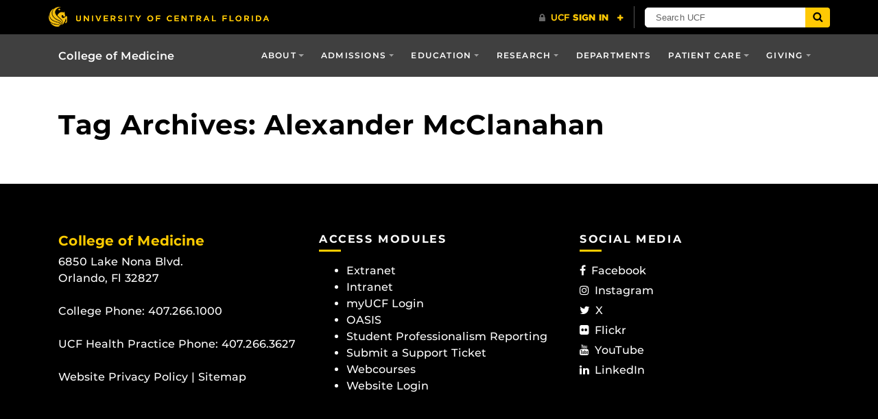

--- FILE ---
content_type: text/html; charset=UTF-8
request_url: https://med.ucf.edu/tag/alexander-mcclanahan/
body_size: 23163
content:
<!DOCTYPE html>
<html lang="en-us">
	<head>
		<meta name='robots' content='noindex, follow' />
<meta charset="utf-8">
<meta http-equiv="X-UA-Compatible" content="IE=Edge"><script type="text/javascript">(window.NREUM||(NREUM={})).init={ajax:{deny_list:["bam.nr-data.net"]},feature_flags:["soft_nav"]};(window.NREUM||(NREUM={})).loader_config={licenseKey:"NRJS-d7e780e324068ead17c",applicationID:"570113454",browserID:"594556804"};;/*! For license information please see nr-loader-rum-1.308.0.min.js.LICENSE.txt */
(()=>{var e,t,r={163:(e,t,r)=>{"use strict";r.d(t,{j:()=>E});var n=r(384),i=r(1741);var a=r(2555);r(860).K7.genericEvents;const s="experimental.resources",o="register",c=e=>{if(!e||"string"!=typeof e)return!1;try{document.createDocumentFragment().querySelector(e)}catch{return!1}return!0};var d=r(2614),u=r(944),l=r(8122);const f="[data-nr-mask]",g=e=>(0,l.a)(e,(()=>{const e={feature_flags:[],experimental:{allow_registered_children:!1,resources:!1},mask_selector:"*",block_selector:"[data-nr-block]",mask_input_options:{color:!1,date:!1,"datetime-local":!1,email:!1,month:!1,number:!1,range:!1,search:!1,tel:!1,text:!1,time:!1,url:!1,week:!1,textarea:!1,select:!1,password:!0}};return{ajax:{deny_list:void 0,block_internal:!0,enabled:!0,autoStart:!0},api:{get allow_registered_children(){return e.feature_flags.includes(o)||e.experimental.allow_registered_children},set allow_registered_children(t){e.experimental.allow_registered_children=t},duplicate_registered_data:!1},browser_consent_mode:{enabled:!1},distributed_tracing:{enabled:void 0,exclude_newrelic_header:void 0,cors_use_newrelic_header:void 0,cors_use_tracecontext_headers:void 0,allowed_origins:void 0},get feature_flags(){return e.feature_flags},set feature_flags(t){e.feature_flags=t},generic_events:{enabled:!0,autoStart:!0},harvest:{interval:30},jserrors:{enabled:!0,autoStart:!0},logging:{enabled:!0,autoStart:!0},metrics:{enabled:!0,autoStart:!0},obfuscate:void 0,page_action:{enabled:!0},page_view_event:{enabled:!0,autoStart:!0},page_view_timing:{enabled:!0,autoStart:!0},performance:{capture_marks:!1,capture_measures:!1,capture_detail:!0,resources:{get enabled(){return e.feature_flags.includes(s)||e.experimental.resources},set enabled(t){e.experimental.resources=t},asset_types:[],first_party_domains:[],ignore_newrelic:!0}},privacy:{cookies_enabled:!0},proxy:{assets:void 0,beacon:void 0},session:{expiresMs:d.wk,inactiveMs:d.BB},session_replay:{autoStart:!0,enabled:!1,preload:!1,sampling_rate:10,error_sampling_rate:100,collect_fonts:!1,inline_images:!1,fix_stylesheets:!0,mask_all_inputs:!0,get mask_text_selector(){return e.mask_selector},set mask_text_selector(t){c(t)?e.mask_selector="".concat(t,",").concat(f):""===t||null===t?e.mask_selector=f:(0,u.R)(5,t)},get block_class(){return"nr-block"},get ignore_class(){return"nr-ignore"},get mask_text_class(){return"nr-mask"},get block_selector(){return e.block_selector},set block_selector(t){c(t)?e.block_selector+=",".concat(t):""!==t&&(0,u.R)(6,t)},get mask_input_options(){return e.mask_input_options},set mask_input_options(t){t&&"object"==typeof t?e.mask_input_options={...t,password:!0}:(0,u.R)(7,t)}},session_trace:{enabled:!0,autoStart:!0},soft_navigations:{enabled:!0,autoStart:!0},spa:{enabled:!0,autoStart:!0},ssl:void 0,user_actions:{enabled:!0,elementAttributes:["id","className","tagName","type"]}}})());var p=r(6154),m=r(9324);let h=0;const v={buildEnv:m.F3,distMethod:m.Xs,version:m.xv,originTime:p.WN},b={consented:!1},y={appMetadata:{},get consented(){return this.session?.state?.consent||b.consented},set consented(e){b.consented=e},customTransaction:void 0,denyList:void 0,disabled:!1,harvester:void 0,isolatedBacklog:!1,isRecording:!1,loaderType:void 0,maxBytes:3e4,obfuscator:void 0,onerror:void 0,ptid:void 0,releaseIds:{},session:void 0,timeKeeper:void 0,registeredEntities:[],jsAttributesMetadata:{bytes:0},get harvestCount(){return++h}},_=e=>{const t=(0,l.a)(e,y),r=Object.keys(v).reduce((e,t)=>(e[t]={value:v[t],writable:!1,configurable:!0,enumerable:!0},e),{});return Object.defineProperties(t,r)};var w=r(5701);const x=e=>{const t=e.startsWith("http");e+="/",r.p=t?e:"https://"+e};var R=r(7836),k=r(3241);const A={accountID:void 0,trustKey:void 0,agentID:void 0,licenseKey:void 0,applicationID:void 0,xpid:void 0},S=e=>(0,l.a)(e,A),T=new Set;function E(e,t={},r,s){let{init:o,info:c,loader_config:d,runtime:u={},exposed:l=!0}=t;if(!c){const e=(0,n.pV)();o=e.init,c=e.info,d=e.loader_config}e.init=g(o||{}),e.loader_config=S(d||{}),c.jsAttributes??={},p.bv&&(c.jsAttributes.isWorker=!0),e.info=(0,a.D)(c);const f=e.init,m=[c.beacon,c.errorBeacon];T.has(e.agentIdentifier)||(f.proxy.assets&&(x(f.proxy.assets),m.push(f.proxy.assets)),f.proxy.beacon&&m.push(f.proxy.beacon),e.beacons=[...m],function(e){const t=(0,n.pV)();Object.getOwnPropertyNames(i.W.prototype).forEach(r=>{const n=i.W.prototype[r];if("function"!=typeof n||"constructor"===n)return;let a=t[r];e[r]&&!1!==e.exposed&&"micro-agent"!==e.runtime?.loaderType&&(t[r]=(...t)=>{const n=e[r](...t);return a?a(...t):n})})}(e),(0,n.US)("activatedFeatures",w.B)),u.denyList=[...f.ajax.deny_list||[],...f.ajax.block_internal?m:[]],u.ptid=e.agentIdentifier,u.loaderType=r,e.runtime=_(u),T.has(e.agentIdentifier)||(e.ee=R.ee.get(e.agentIdentifier),e.exposed=l,(0,k.W)({agentIdentifier:e.agentIdentifier,drained:!!w.B?.[e.agentIdentifier],type:"lifecycle",name:"initialize",feature:void 0,data:e.config})),T.add(e.agentIdentifier)}},384:(e,t,r)=>{"use strict";r.d(t,{NT:()=>s,US:()=>u,Zm:()=>o,bQ:()=>d,dV:()=>c,pV:()=>l});var n=r(6154),i=r(1863),a=r(1910);const s={beacon:"bam.nr-data.net",errorBeacon:"bam.nr-data.net"};function o(){return n.gm.NREUM||(n.gm.NREUM={}),void 0===n.gm.newrelic&&(n.gm.newrelic=n.gm.NREUM),n.gm.NREUM}function c(){let e=o();return e.o||(e.o={ST:n.gm.setTimeout,SI:n.gm.setImmediate||n.gm.setInterval,CT:n.gm.clearTimeout,XHR:n.gm.XMLHttpRequest,REQ:n.gm.Request,EV:n.gm.Event,PR:n.gm.Promise,MO:n.gm.MutationObserver,FETCH:n.gm.fetch,WS:n.gm.WebSocket},(0,a.i)(...Object.values(e.o))),e}function d(e,t){let r=o();r.initializedAgents??={},t.initializedAt={ms:(0,i.t)(),date:new Date},r.initializedAgents[e]=t}function u(e,t){o()[e]=t}function l(){return function(){let e=o();const t=e.info||{};e.info={beacon:s.beacon,errorBeacon:s.errorBeacon,...t}}(),function(){let e=o();const t=e.init||{};e.init={...t}}(),c(),function(){let e=o();const t=e.loader_config||{};e.loader_config={...t}}(),o()}},782:(e,t,r)=>{"use strict";r.d(t,{T:()=>n});const n=r(860).K7.pageViewTiming},860:(e,t,r)=>{"use strict";r.d(t,{$J:()=>u,K7:()=>c,P3:()=>d,XX:()=>i,Yy:()=>o,df:()=>a,qY:()=>n,v4:()=>s});const n="events",i="jserrors",a="browser/blobs",s="rum",o="browser/logs",c={ajax:"ajax",genericEvents:"generic_events",jserrors:i,logging:"logging",metrics:"metrics",pageAction:"page_action",pageViewEvent:"page_view_event",pageViewTiming:"page_view_timing",sessionReplay:"session_replay",sessionTrace:"session_trace",softNav:"soft_navigations",spa:"spa"},d={[c.pageViewEvent]:1,[c.pageViewTiming]:2,[c.metrics]:3,[c.jserrors]:4,[c.spa]:5,[c.ajax]:6,[c.sessionTrace]:7,[c.softNav]:8,[c.sessionReplay]:9,[c.logging]:10,[c.genericEvents]:11},u={[c.pageViewEvent]:s,[c.pageViewTiming]:n,[c.ajax]:n,[c.spa]:n,[c.softNav]:n,[c.metrics]:i,[c.jserrors]:i,[c.sessionTrace]:a,[c.sessionReplay]:a,[c.logging]:o,[c.genericEvents]:"ins"}},944:(e,t,r)=>{"use strict";r.d(t,{R:()=>i});var n=r(3241);function i(e,t){"function"==typeof console.debug&&(console.debug("New Relic Warning: https://github.com/newrelic/newrelic-browser-agent/blob/main/docs/warning-codes.md#".concat(e),t),(0,n.W)({agentIdentifier:null,drained:null,type:"data",name:"warn",feature:"warn",data:{code:e,secondary:t}}))}},1687:(e,t,r)=>{"use strict";r.d(t,{Ak:()=>d,Ze:()=>f,x3:()=>u});var n=r(3241),i=r(7836),a=r(3606),s=r(860),o=r(2646);const c={};function d(e,t){const r={staged:!1,priority:s.P3[t]||0};l(e),c[e].get(t)||c[e].set(t,r)}function u(e,t){e&&c[e]&&(c[e].get(t)&&c[e].delete(t),p(e,t,!1),c[e].size&&g(e))}function l(e){if(!e)throw new Error("agentIdentifier required");c[e]||(c[e]=new Map)}function f(e="",t="feature",r=!1){if(l(e),!e||!c[e].get(t)||r)return p(e,t);c[e].get(t).staged=!0,g(e)}function g(e){const t=Array.from(c[e]);t.every(([e,t])=>t.staged)&&(t.sort((e,t)=>e[1].priority-t[1].priority),t.forEach(([t])=>{c[e].delete(t),p(e,t)}))}function p(e,t,r=!0){const s=e?i.ee.get(e):i.ee,c=a.i.handlers;if(!s.aborted&&s.backlog&&c){if((0,n.W)({agentIdentifier:e,type:"lifecycle",name:"drain",feature:t}),r){const e=s.backlog[t],r=c[t];if(r){for(let t=0;e&&t<e.length;++t)m(e[t],r);Object.entries(r).forEach(([e,t])=>{Object.values(t||{}).forEach(t=>{t[0]?.on&&t[0]?.context()instanceof o.y&&t[0].on(e,t[1])})})}}s.isolatedBacklog||delete c[t],s.backlog[t]=null,s.emit("drain-"+t,[])}}function m(e,t){var r=e[1];Object.values(t[r]||{}).forEach(t=>{var r=e[0];if(t[0]===r){var n=t[1],i=e[3],a=e[2];n.apply(i,a)}})}},1738:(e,t,r)=>{"use strict";r.d(t,{U:()=>g,Y:()=>f});var n=r(3241),i=r(9908),a=r(1863),s=r(944),o=r(5701),c=r(3969),d=r(8362),u=r(860),l=r(4261);function f(e,t,r,a){const f=a||r;!f||f[e]&&f[e]!==d.d.prototype[e]||(f[e]=function(){(0,i.p)(c.xV,["API/"+e+"/called"],void 0,u.K7.metrics,r.ee),(0,n.W)({agentIdentifier:r.agentIdentifier,drained:!!o.B?.[r.agentIdentifier],type:"data",name:"api",feature:l.Pl+e,data:{}});try{return t.apply(this,arguments)}catch(e){(0,s.R)(23,e)}})}function g(e,t,r,n,s){const o=e.info;null===r?delete o.jsAttributes[t]:o.jsAttributes[t]=r,(s||null===r)&&(0,i.p)(l.Pl+n,[(0,a.t)(),t,r],void 0,"session",e.ee)}},1741:(e,t,r)=>{"use strict";r.d(t,{W:()=>a});var n=r(944),i=r(4261);class a{#e(e,...t){if(this[e]!==a.prototype[e])return this[e](...t);(0,n.R)(35,e)}addPageAction(e,t){return this.#e(i.hG,e,t)}register(e){return this.#e(i.eY,e)}recordCustomEvent(e,t){return this.#e(i.fF,e,t)}setPageViewName(e,t){return this.#e(i.Fw,e,t)}setCustomAttribute(e,t,r){return this.#e(i.cD,e,t,r)}noticeError(e,t){return this.#e(i.o5,e,t)}setUserId(e,t=!1){return this.#e(i.Dl,e,t)}setApplicationVersion(e){return this.#e(i.nb,e)}setErrorHandler(e){return this.#e(i.bt,e)}addRelease(e,t){return this.#e(i.k6,e,t)}log(e,t){return this.#e(i.$9,e,t)}start(){return this.#e(i.d3)}finished(e){return this.#e(i.BL,e)}recordReplay(){return this.#e(i.CH)}pauseReplay(){return this.#e(i.Tb)}addToTrace(e){return this.#e(i.U2,e)}setCurrentRouteName(e){return this.#e(i.PA,e)}interaction(e){return this.#e(i.dT,e)}wrapLogger(e,t,r){return this.#e(i.Wb,e,t,r)}measure(e,t){return this.#e(i.V1,e,t)}consent(e){return this.#e(i.Pv,e)}}},1863:(e,t,r)=>{"use strict";function n(){return Math.floor(performance.now())}r.d(t,{t:()=>n})},1910:(e,t,r)=>{"use strict";r.d(t,{i:()=>a});var n=r(944);const i=new Map;function a(...e){return e.every(e=>{if(i.has(e))return i.get(e);const t="function"==typeof e?e.toString():"",r=t.includes("[native code]"),a=t.includes("nrWrapper");return r||a||(0,n.R)(64,e?.name||t),i.set(e,r),r})}},2555:(e,t,r)=>{"use strict";r.d(t,{D:()=>o,f:()=>s});var n=r(384),i=r(8122);const a={beacon:n.NT.beacon,errorBeacon:n.NT.errorBeacon,licenseKey:void 0,applicationID:void 0,sa:void 0,queueTime:void 0,applicationTime:void 0,ttGuid:void 0,user:void 0,account:void 0,product:void 0,extra:void 0,jsAttributes:{},userAttributes:void 0,atts:void 0,transactionName:void 0,tNamePlain:void 0};function s(e){try{return!!e.licenseKey&&!!e.errorBeacon&&!!e.applicationID}catch(e){return!1}}const o=e=>(0,i.a)(e,a)},2614:(e,t,r)=>{"use strict";r.d(t,{BB:()=>s,H3:()=>n,g:()=>d,iL:()=>c,tS:()=>o,uh:()=>i,wk:()=>a});const n="NRBA",i="SESSION",a=144e5,s=18e5,o={STARTED:"session-started",PAUSE:"session-pause",RESET:"session-reset",RESUME:"session-resume",UPDATE:"session-update"},c={SAME_TAB:"same-tab",CROSS_TAB:"cross-tab"},d={OFF:0,FULL:1,ERROR:2}},2646:(e,t,r)=>{"use strict";r.d(t,{y:()=>n});class n{constructor(e){this.contextId=e}}},2843:(e,t,r)=>{"use strict";r.d(t,{G:()=>a,u:()=>i});var n=r(3878);function i(e,t=!1,r,i){(0,n.DD)("visibilitychange",function(){if(t)return void("hidden"===document.visibilityState&&e());e(document.visibilityState)},r,i)}function a(e,t,r){(0,n.sp)("pagehide",e,t,r)}},3241:(e,t,r)=>{"use strict";r.d(t,{W:()=>a});var n=r(6154);const i="newrelic";function a(e={}){try{n.gm.dispatchEvent(new CustomEvent(i,{detail:e}))}catch(e){}}},3606:(e,t,r)=>{"use strict";r.d(t,{i:()=>a});var n=r(9908);a.on=s;var i=a.handlers={};function a(e,t,r,a){s(a||n.d,i,e,t,r)}function s(e,t,r,i,a){a||(a="feature"),e||(e=n.d);var s=t[a]=t[a]||{};(s[r]=s[r]||[]).push([e,i])}},3878:(e,t,r)=>{"use strict";function n(e,t){return{capture:e,passive:!1,signal:t}}function i(e,t,r=!1,i){window.addEventListener(e,t,n(r,i))}function a(e,t,r=!1,i){document.addEventListener(e,t,n(r,i))}r.d(t,{DD:()=>a,jT:()=>n,sp:()=>i})},3969:(e,t,r)=>{"use strict";r.d(t,{TZ:()=>n,XG:()=>o,rs:()=>i,xV:()=>s,z_:()=>a});const n=r(860).K7.metrics,i="sm",a="cm",s="storeSupportabilityMetrics",o="storeEventMetrics"},4234:(e,t,r)=>{"use strict";r.d(t,{W:()=>a});var n=r(7836),i=r(1687);class a{constructor(e,t){this.agentIdentifier=e,this.ee=n.ee.get(e),this.featureName=t,this.blocked=!1}deregisterDrain(){(0,i.x3)(this.agentIdentifier,this.featureName)}}},4261:(e,t,r)=>{"use strict";r.d(t,{$9:()=>d,BL:()=>o,CH:()=>g,Dl:()=>_,Fw:()=>y,PA:()=>h,Pl:()=>n,Pv:()=>k,Tb:()=>l,U2:()=>a,V1:()=>R,Wb:()=>x,bt:()=>b,cD:()=>v,d3:()=>w,dT:()=>c,eY:()=>p,fF:()=>f,hG:()=>i,k6:()=>s,nb:()=>m,o5:()=>u});const n="api-",i="addPageAction",a="addToTrace",s="addRelease",o="finished",c="interaction",d="log",u="noticeError",l="pauseReplay",f="recordCustomEvent",g="recordReplay",p="register",m="setApplicationVersion",h="setCurrentRouteName",v="setCustomAttribute",b="setErrorHandler",y="setPageViewName",_="setUserId",w="start",x="wrapLogger",R="measure",k="consent"},5289:(e,t,r)=>{"use strict";r.d(t,{GG:()=>s,Qr:()=>c,sB:()=>o});var n=r(3878),i=r(6389);function a(){return"undefined"==typeof document||"complete"===document.readyState}function s(e,t){if(a())return e();const r=(0,i.J)(e),s=setInterval(()=>{a()&&(clearInterval(s),r())},500);(0,n.sp)("load",r,t)}function o(e){if(a())return e();(0,n.DD)("DOMContentLoaded",e)}function c(e){if(a())return e();(0,n.sp)("popstate",e)}},5607:(e,t,r)=>{"use strict";r.d(t,{W:()=>n});const n=(0,r(9566).bz)()},5701:(e,t,r)=>{"use strict";r.d(t,{B:()=>a,t:()=>s});var n=r(3241);const i=new Set,a={};function s(e,t){const r=t.agentIdentifier;a[r]??={},e&&"object"==typeof e&&(i.has(r)||(t.ee.emit("rumresp",[e]),a[r]=e,i.add(r),(0,n.W)({agentIdentifier:r,loaded:!0,drained:!0,type:"lifecycle",name:"load",feature:void 0,data:e})))}},6154:(e,t,r)=>{"use strict";r.d(t,{OF:()=>c,RI:()=>i,WN:()=>u,bv:()=>a,eN:()=>l,gm:()=>s,mw:()=>o,sb:()=>d});var n=r(1863);const i="undefined"!=typeof window&&!!window.document,a="undefined"!=typeof WorkerGlobalScope&&("undefined"!=typeof self&&self instanceof WorkerGlobalScope&&self.navigator instanceof WorkerNavigator||"undefined"!=typeof globalThis&&globalThis instanceof WorkerGlobalScope&&globalThis.navigator instanceof WorkerNavigator),s=i?window:"undefined"!=typeof WorkerGlobalScope&&("undefined"!=typeof self&&self instanceof WorkerGlobalScope&&self||"undefined"!=typeof globalThis&&globalThis instanceof WorkerGlobalScope&&globalThis),o=Boolean("hidden"===s?.document?.visibilityState),c=/iPad|iPhone|iPod/.test(s.navigator?.userAgent),d=c&&"undefined"==typeof SharedWorker,u=((()=>{const e=s.navigator?.userAgent?.match(/Firefox[/\s](\d+\.\d+)/);Array.isArray(e)&&e.length>=2&&e[1]})(),Date.now()-(0,n.t)()),l=()=>"undefined"!=typeof PerformanceNavigationTiming&&s?.performance?.getEntriesByType("navigation")?.[0]?.responseStart},6389:(e,t,r)=>{"use strict";function n(e,t=500,r={}){const n=r?.leading||!1;let i;return(...r)=>{n&&void 0===i&&(e.apply(this,r),i=setTimeout(()=>{i=clearTimeout(i)},t)),n||(clearTimeout(i),i=setTimeout(()=>{e.apply(this,r)},t))}}function i(e){let t=!1;return(...r)=>{t||(t=!0,e.apply(this,r))}}r.d(t,{J:()=>i,s:()=>n})},6630:(e,t,r)=>{"use strict";r.d(t,{T:()=>n});const n=r(860).K7.pageViewEvent},7699:(e,t,r)=>{"use strict";r.d(t,{It:()=>a,KC:()=>o,No:()=>i,qh:()=>s});var n=r(860);const i=16e3,a=1e6,s="SESSION_ERROR",o={[n.K7.logging]:!0,[n.K7.genericEvents]:!1,[n.K7.jserrors]:!1,[n.K7.ajax]:!1}},7836:(e,t,r)=>{"use strict";r.d(t,{P:()=>o,ee:()=>c});var n=r(384),i=r(8990),a=r(2646),s=r(5607);const o="nr@context:".concat(s.W),c=function e(t,r){var n={},s={},u={},l=!1;try{l=16===r.length&&d.initializedAgents?.[r]?.runtime.isolatedBacklog}catch(e){}var f={on:p,addEventListener:p,removeEventListener:function(e,t){var r=n[e];if(!r)return;for(var i=0;i<r.length;i++)r[i]===t&&r.splice(i,1)},emit:function(e,r,n,i,a){!1!==a&&(a=!0);if(c.aborted&&!i)return;t&&a&&t.emit(e,r,n);var o=g(n);m(e).forEach(e=>{e.apply(o,r)});var d=v()[s[e]];d&&d.push([f,e,r,o]);return o},get:h,listeners:m,context:g,buffer:function(e,t){const r=v();if(t=t||"feature",f.aborted)return;Object.entries(e||{}).forEach(([e,n])=>{s[n]=t,t in r||(r[t]=[])})},abort:function(){f._aborted=!0,Object.keys(f.backlog).forEach(e=>{delete f.backlog[e]})},isBuffering:function(e){return!!v()[s[e]]},debugId:r,backlog:l?{}:t&&"object"==typeof t.backlog?t.backlog:{},isolatedBacklog:l};return Object.defineProperty(f,"aborted",{get:()=>{let e=f._aborted||!1;return e||(t&&(e=t.aborted),e)}}),f;function g(e){return e&&e instanceof a.y?e:e?(0,i.I)(e,o,()=>new a.y(o)):new a.y(o)}function p(e,t){n[e]=m(e).concat(t)}function m(e){return n[e]||[]}function h(t){return u[t]=u[t]||e(f,t)}function v(){return f.backlog}}(void 0,"globalEE"),d=(0,n.Zm)();d.ee||(d.ee=c)},8122:(e,t,r)=>{"use strict";r.d(t,{a:()=>i});var n=r(944);function i(e,t){try{if(!e||"object"!=typeof e)return(0,n.R)(3);if(!t||"object"!=typeof t)return(0,n.R)(4);const r=Object.create(Object.getPrototypeOf(t),Object.getOwnPropertyDescriptors(t)),a=0===Object.keys(r).length?e:r;for(let s in a)if(void 0!==e[s])try{if(null===e[s]){r[s]=null;continue}Array.isArray(e[s])&&Array.isArray(t[s])?r[s]=Array.from(new Set([...e[s],...t[s]])):"object"==typeof e[s]&&"object"==typeof t[s]?r[s]=i(e[s],t[s]):r[s]=e[s]}catch(e){r[s]||(0,n.R)(1,e)}return r}catch(e){(0,n.R)(2,e)}}},8362:(e,t,r)=>{"use strict";r.d(t,{d:()=>a});var n=r(9566),i=r(1741);class a extends i.W{agentIdentifier=(0,n.LA)(16)}},8374:(e,t,r)=>{r.nc=(()=>{try{return document?.currentScript?.nonce}catch(e){}return""})()},8990:(e,t,r)=>{"use strict";r.d(t,{I:()=>i});var n=Object.prototype.hasOwnProperty;function i(e,t,r){if(n.call(e,t))return e[t];var i=r();if(Object.defineProperty&&Object.keys)try{return Object.defineProperty(e,t,{value:i,writable:!0,enumerable:!1}),i}catch(e){}return e[t]=i,i}},9324:(e,t,r)=>{"use strict";r.d(t,{F3:()=>i,Xs:()=>a,xv:()=>n});const n="1.308.0",i="PROD",a="CDN"},9566:(e,t,r)=>{"use strict";r.d(t,{LA:()=>o,bz:()=>s});var n=r(6154);const i="xxxxxxxx-xxxx-4xxx-yxxx-xxxxxxxxxxxx";function a(e,t){return e?15&e[t]:16*Math.random()|0}function s(){const e=n.gm?.crypto||n.gm?.msCrypto;let t,r=0;return e&&e.getRandomValues&&(t=e.getRandomValues(new Uint8Array(30))),i.split("").map(e=>"x"===e?a(t,r++).toString(16):"y"===e?(3&a()|8).toString(16):e).join("")}function o(e){const t=n.gm?.crypto||n.gm?.msCrypto;let r,i=0;t&&t.getRandomValues&&(r=t.getRandomValues(new Uint8Array(e)));const s=[];for(var o=0;o<e;o++)s.push(a(r,i++).toString(16));return s.join("")}},9908:(e,t,r)=>{"use strict";r.d(t,{d:()=>n,p:()=>i});var n=r(7836).ee.get("handle");function i(e,t,r,i,a){a?(a.buffer([e],i),a.emit(e,t,r)):(n.buffer([e],i),n.emit(e,t,r))}}},n={};function i(e){var t=n[e];if(void 0!==t)return t.exports;var a=n[e]={exports:{}};return r[e](a,a.exports,i),a.exports}i.m=r,i.d=(e,t)=>{for(var r in t)i.o(t,r)&&!i.o(e,r)&&Object.defineProperty(e,r,{enumerable:!0,get:t[r]})},i.f={},i.e=e=>Promise.all(Object.keys(i.f).reduce((t,r)=>(i.f[r](e,t),t),[])),i.u=e=>"nr-rum-1.308.0.min.js",i.o=(e,t)=>Object.prototype.hasOwnProperty.call(e,t),e={},t="NRBA-1.308.0.PROD:",i.l=(r,n,a,s)=>{if(e[r])e[r].push(n);else{var o,c;if(void 0!==a)for(var d=document.getElementsByTagName("script"),u=0;u<d.length;u++){var l=d[u];if(l.getAttribute("src")==r||l.getAttribute("data-webpack")==t+a){o=l;break}}if(!o){c=!0;var f={296:"sha512-+MIMDsOcckGXa1EdWHqFNv7P+JUkd5kQwCBr3KE6uCvnsBNUrdSt4a/3/L4j4TxtnaMNjHpza2/erNQbpacJQA=="};(o=document.createElement("script")).charset="utf-8",i.nc&&o.setAttribute("nonce",i.nc),o.setAttribute("data-webpack",t+a),o.src=r,0!==o.src.indexOf(window.location.origin+"/")&&(o.crossOrigin="anonymous"),f[s]&&(o.integrity=f[s])}e[r]=[n];var g=(t,n)=>{o.onerror=o.onload=null,clearTimeout(p);var i=e[r];if(delete e[r],o.parentNode&&o.parentNode.removeChild(o),i&&i.forEach(e=>e(n)),t)return t(n)},p=setTimeout(g.bind(null,void 0,{type:"timeout",target:o}),12e4);o.onerror=g.bind(null,o.onerror),o.onload=g.bind(null,o.onload),c&&document.head.appendChild(o)}},i.r=e=>{"undefined"!=typeof Symbol&&Symbol.toStringTag&&Object.defineProperty(e,Symbol.toStringTag,{value:"Module"}),Object.defineProperty(e,"__esModule",{value:!0})},i.p="https://js-agent.newrelic.com/",(()=>{var e={374:0,840:0};i.f.j=(t,r)=>{var n=i.o(e,t)?e[t]:void 0;if(0!==n)if(n)r.push(n[2]);else{var a=new Promise((r,i)=>n=e[t]=[r,i]);r.push(n[2]=a);var s=i.p+i.u(t),o=new Error;i.l(s,r=>{if(i.o(e,t)&&(0!==(n=e[t])&&(e[t]=void 0),n)){var a=r&&("load"===r.type?"missing":r.type),s=r&&r.target&&r.target.src;o.message="Loading chunk "+t+" failed: ("+a+": "+s+")",o.name="ChunkLoadError",o.type=a,o.request=s,n[1](o)}},"chunk-"+t,t)}};var t=(t,r)=>{var n,a,[s,o,c]=r,d=0;if(s.some(t=>0!==e[t])){for(n in o)i.o(o,n)&&(i.m[n]=o[n]);if(c)c(i)}for(t&&t(r);d<s.length;d++)a=s[d],i.o(e,a)&&e[a]&&e[a][0](),e[a]=0},r=self["webpackChunk:NRBA-1.308.0.PROD"]=self["webpackChunk:NRBA-1.308.0.PROD"]||[];r.forEach(t.bind(null,0)),r.push=t.bind(null,r.push.bind(r))})(),(()=>{"use strict";i(8374);var e=i(8362),t=i(860);const r=Object.values(t.K7);var n=i(163);var a=i(9908),s=i(1863),o=i(4261),c=i(1738);var d=i(1687),u=i(4234),l=i(5289),f=i(6154),g=i(944),p=i(384);const m=e=>f.RI&&!0===e?.privacy.cookies_enabled;function h(e){return!!(0,p.dV)().o.MO&&m(e)&&!0===e?.session_trace.enabled}var v=i(6389),b=i(7699);class y extends u.W{constructor(e,t){super(e.agentIdentifier,t),this.agentRef=e,this.abortHandler=void 0,this.featAggregate=void 0,this.loadedSuccessfully=void 0,this.onAggregateImported=new Promise(e=>{this.loadedSuccessfully=e}),this.deferred=Promise.resolve(),!1===e.init[this.featureName].autoStart?this.deferred=new Promise((t,r)=>{this.ee.on("manual-start-all",(0,v.J)(()=>{(0,d.Ak)(e.agentIdentifier,this.featureName),t()}))}):(0,d.Ak)(e.agentIdentifier,t)}importAggregator(e,t,r={}){if(this.featAggregate)return;const n=async()=>{let n;await this.deferred;try{if(m(e.init)){const{setupAgentSession:t}=await i.e(296).then(i.bind(i,3305));n=t(e)}}catch(e){(0,g.R)(20,e),this.ee.emit("internal-error",[e]),(0,a.p)(b.qh,[e],void 0,this.featureName,this.ee)}try{if(!this.#t(this.featureName,n,e.init))return(0,d.Ze)(this.agentIdentifier,this.featureName),void this.loadedSuccessfully(!1);const{Aggregate:i}=await t();this.featAggregate=new i(e,r),e.runtime.harvester.initializedAggregates.push(this.featAggregate),this.loadedSuccessfully(!0)}catch(e){(0,g.R)(34,e),this.abortHandler?.(),(0,d.Ze)(this.agentIdentifier,this.featureName,!0),this.loadedSuccessfully(!1),this.ee&&this.ee.abort()}};f.RI?(0,l.GG)(()=>n(),!0):n()}#t(e,r,n){if(this.blocked)return!1;switch(e){case t.K7.sessionReplay:return h(n)&&!!r;case t.K7.sessionTrace:return!!r;default:return!0}}}var _=i(6630),w=i(2614),x=i(3241);class R extends y{static featureName=_.T;constructor(e){var t;super(e,_.T),this.setupInspectionEvents(e.agentIdentifier),t=e,(0,c.Y)(o.Fw,function(e,r){"string"==typeof e&&("/"!==e.charAt(0)&&(e="/"+e),t.runtime.customTransaction=(r||"http://custom.transaction")+e,(0,a.p)(o.Pl+o.Fw,[(0,s.t)()],void 0,void 0,t.ee))},t),this.importAggregator(e,()=>i.e(296).then(i.bind(i,3943)))}setupInspectionEvents(e){const t=(t,r)=>{t&&(0,x.W)({agentIdentifier:e,timeStamp:t.timeStamp,loaded:"complete"===t.target.readyState,type:"window",name:r,data:t.target.location+""})};(0,l.sB)(e=>{t(e,"DOMContentLoaded")}),(0,l.GG)(e=>{t(e,"load")}),(0,l.Qr)(e=>{t(e,"navigate")}),this.ee.on(w.tS.UPDATE,(t,r)=>{(0,x.W)({agentIdentifier:e,type:"lifecycle",name:"session",data:r})})}}class k extends e.d{constructor(e){var t;(super(),f.gm)?(this.features={},(0,p.bQ)(this.agentIdentifier,this),this.desiredFeatures=new Set(e.features||[]),this.desiredFeatures.add(R),(0,n.j)(this,e,e.loaderType||"agent"),t=this,(0,c.Y)(o.cD,function(e,r,n=!1){if("string"==typeof e){if(["string","number","boolean"].includes(typeof r)||null===r)return(0,c.U)(t,e,r,o.cD,n);(0,g.R)(40,typeof r)}else(0,g.R)(39,typeof e)},t),function(e){(0,c.Y)(o.Dl,function(t,r=!1){if("string"!=typeof t&&null!==t)return void(0,g.R)(41,typeof t);const n=e.info.jsAttributes["enduser.id"];r&&null!=n&&n!==t?(0,a.p)(o.Pl+"setUserIdAndResetSession",[t],void 0,"session",e.ee):(0,c.U)(e,"enduser.id",t,o.Dl,!0)},e)}(this),function(e){(0,c.Y)(o.nb,function(t){if("string"==typeof t||null===t)return(0,c.U)(e,"application.version",t,o.nb,!1);(0,g.R)(42,typeof t)},e)}(this),function(e){(0,c.Y)(o.d3,function(){e.ee.emit("manual-start-all")},e)}(this),function(e){(0,c.Y)(o.Pv,function(t=!0){if("boolean"==typeof t){if((0,a.p)(o.Pl+o.Pv,[t],void 0,"session",e.ee),e.runtime.consented=t,t){const t=e.features.page_view_event;t.onAggregateImported.then(e=>{const r=t.featAggregate;e&&!r.sentRum&&r.sendRum()})}}else(0,g.R)(65,typeof t)},e)}(this),this.run()):(0,g.R)(21)}get config(){return{info:this.info,init:this.init,loader_config:this.loader_config,runtime:this.runtime}}get api(){return this}run(){try{const e=function(e){const t={};return r.forEach(r=>{t[r]=!!e[r]?.enabled}),t}(this.init),n=[...this.desiredFeatures];n.sort((e,r)=>t.P3[e.featureName]-t.P3[r.featureName]),n.forEach(r=>{if(!e[r.featureName]&&r.featureName!==t.K7.pageViewEvent)return;if(r.featureName===t.K7.spa)return void(0,g.R)(67);const n=function(e){switch(e){case t.K7.ajax:return[t.K7.jserrors];case t.K7.sessionTrace:return[t.K7.ajax,t.K7.pageViewEvent];case t.K7.sessionReplay:return[t.K7.sessionTrace];case t.K7.pageViewTiming:return[t.K7.pageViewEvent];default:return[]}}(r.featureName).filter(e=>!(e in this.features));n.length>0&&(0,g.R)(36,{targetFeature:r.featureName,missingDependencies:n}),this.features[r.featureName]=new r(this)})}catch(e){(0,g.R)(22,e);for(const e in this.features)this.features[e].abortHandler?.();const t=(0,p.Zm)();delete t.initializedAgents[this.agentIdentifier]?.features,delete this.sharedAggregator;return t.ee.get(this.agentIdentifier).abort(),!1}}}var A=i(2843),S=i(782);class T extends y{static featureName=S.T;constructor(e){super(e,S.T),f.RI&&((0,A.u)(()=>(0,a.p)("docHidden",[(0,s.t)()],void 0,S.T,this.ee),!0),(0,A.G)(()=>(0,a.p)("winPagehide",[(0,s.t)()],void 0,S.T,this.ee)),this.importAggregator(e,()=>i.e(296).then(i.bind(i,2117))))}}var E=i(3969);class I extends y{static featureName=E.TZ;constructor(e){super(e,E.TZ),f.RI&&document.addEventListener("securitypolicyviolation",e=>{(0,a.p)(E.xV,["Generic/CSPViolation/Detected"],void 0,this.featureName,this.ee)}),this.importAggregator(e,()=>i.e(296).then(i.bind(i,9623)))}}new k({features:[R,T,I],loaderType:"lite"})})()})();</script>
<meta name="viewport" content="width=device-width, initial-scale=1, shrink-to-fit=no">

	<!-- This site is optimized with the Yoast SEO Premium plugin v23.3 (Yoast SEO v26.7) - https://yoast.com/wordpress/plugins/seo/ -->
	<title>Alexander McClanahan Archives - College of Medicine</title>
	<meta property="og:locale" content="en_US" />
	<meta property="og:type" content="article" />
	<meta property="og:title" content="Alexander McClanahan Archives" />
	<meta property="og:url" content="https://med.ucf.edu/tag/alexander-mcclanahan/" />
	<meta property="og:site_name" content="College of Medicine" />
	<meta name="twitter:card" content="summary_large_image" />
	<meta name="twitter:site" content="@ourmedschool" />
	<script type="application/ld+json" class="yoast-schema-graph">{"@context":"https://schema.org","@graph":[{"@type":"CollectionPage","@id":"https://med.ucf.edu/tag/alexander-mcclanahan/","url":"https://med.ucf.edu/tag/alexander-mcclanahan/","name":"Alexander McClanahan Archives - College of Medicine","isPartOf":{"@id":"https://med.ucf.edu/#website"},"breadcrumb":{"@id":"https://med.ucf.edu/tag/alexander-mcclanahan/#breadcrumb"},"inLanguage":"en-US"},{"@type":"BreadcrumbList","@id":"https://med.ucf.edu/tag/alexander-mcclanahan/#breadcrumb","itemListElement":[{"@type":"ListItem","position":1,"name":"Home","item":"https://med.ucf.edu/"},{"@type":"ListItem","position":2,"name":"Alexander McClanahan"}]},{"@type":"WebSite","@id":"https://med.ucf.edu/#website","url":"https://med.ucf.edu/","name":"College of Medicine","description":"University of Central Florida","potentialAction":[{"@type":"SearchAction","target":{"@type":"EntryPoint","urlTemplate":"https://med.ucf.edu/?s={search_term_string}"},"query-input":{"@type":"PropertyValueSpecification","valueRequired":true,"valueName":"search_term_string"}}],"inLanguage":"en-US"}]}</script>
	<!-- / Yoast SEO Premium plugin. -->


<link rel='dns-prefetch' href='//ajax.googleapis.com' />
<link rel='dns-prefetch' href='//med.ucf.edu' />
<link rel='dns-prefetch' href='//universityheader.ucf.edu' />
<link rel='dns-prefetch' href='//careers-content.clearcompany.com' />
<link rel='dns-prefetch' href='//cdnjs.cloudflare.com' />
<link rel='dns-prefetch' href='//fonts.googleapis.com' />
<link rel="alternate" type="application/rss+xml" title="College of Medicine &raquo; Alexander McClanahan Tag Feed" href="https://med.ucf.edu/tag/alexander-mcclanahan/feed/" />
<link rel='preload' href='/wp-content/themes/Colleges-Theme/static/fonts/ucf-sans-serif-alt/ucfsansserifalt-black-webfont.woff2' as='font' type='font/woff2' crossorigin /><link rel='preload' href='/wp-content/themes/Colleges-Theme/static/fonts/ucf-sans-serif-alt/ucfsansserifalt-bold-webfont.woff2' as='font' type='font/woff2' crossorigin /><link rel='preload' href='/wp-content/themes/Colleges-Theme/static/fonts/ucf-sans-serif-alt/ucfsansserifalt-medium-webfont.woff2' as='font' type='font/woff2' crossorigin /><link rel='preload' href='/wp-content/themes/Colleges-Theme/static/fonts/ucf-sans-serif-alt/ucfsansserifalt-semibold-webfont.woff2' as='font' type='font/woff2' crossorigin /><style id='wp-img-auto-sizes-contain-inline-css' type='text/css'>
img:is([sizes=auto i],[sizes^="auto," i]){contain-intrinsic-size:3000px 1500px}
/*# sourceURL=wp-img-auto-sizes-contain-inline-css */
</style>
<link rel='stylesheet' id='news-block-plugin-style-css' href='https://med.ucf.edu/wp-content/plugins/news-block/css/news-block.css?ver=1768903044' type='text/css' media='' />
<link rel='stylesheet' id='sbi_styles-css' href='https://med.ucf.edu/wp-content/plugins/instagram-feed-pro/css/sbi-styles.min.css?ver=6.8.1' type='text/css' media='all' />
<style id='wp-block-library-inline-css' type='text/css'>
:root{--wp-block-synced-color:#7a00df;--wp-block-synced-color--rgb:122,0,223;--wp-bound-block-color:var(--wp-block-synced-color);--wp-editor-canvas-background:#ddd;--wp-admin-theme-color:#007cba;--wp-admin-theme-color--rgb:0,124,186;--wp-admin-theme-color-darker-10:#006ba1;--wp-admin-theme-color-darker-10--rgb:0,107,160.5;--wp-admin-theme-color-darker-20:#005a87;--wp-admin-theme-color-darker-20--rgb:0,90,135;--wp-admin-border-width-focus:2px}@media (min-resolution:192dpi){:root{--wp-admin-border-width-focus:1.5px}}.wp-element-button{cursor:pointer}:root .has-very-light-gray-background-color{background-color:#eee}:root .has-very-dark-gray-background-color{background-color:#313131}:root .has-very-light-gray-color{color:#eee}:root .has-very-dark-gray-color{color:#313131}:root .has-vivid-green-cyan-to-vivid-cyan-blue-gradient-background{background:linear-gradient(135deg,#00d084,#0693e3)}:root .has-purple-crush-gradient-background{background:linear-gradient(135deg,#34e2e4,#4721fb 50%,#ab1dfe)}:root .has-hazy-dawn-gradient-background{background:linear-gradient(135deg,#faaca8,#dad0ec)}:root .has-subdued-olive-gradient-background{background:linear-gradient(135deg,#fafae1,#67a671)}:root .has-atomic-cream-gradient-background{background:linear-gradient(135deg,#fdd79a,#004a59)}:root .has-nightshade-gradient-background{background:linear-gradient(135deg,#330968,#31cdcf)}:root .has-midnight-gradient-background{background:linear-gradient(135deg,#020381,#2874fc)}:root{--wp--preset--font-size--normal:16px;--wp--preset--font-size--huge:42px}.has-regular-font-size{font-size:1em}.has-larger-font-size{font-size:2.625em}.has-normal-font-size{font-size:var(--wp--preset--font-size--normal)}.has-huge-font-size{font-size:var(--wp--preset--font-size--huge)}.has-text-align-center{text-align:center}.has-text-align-left{text-align:left}.has-text-align-right{text-align:right}.has-fit-text{white-space:nowrap!important}#end-resizable-editor-section{display:none}.aligncenter{clear:both}.items-justified-left{justify-content:flex-start}.items-justified-center{justify-content:center}.items-justified-right{justify-content:flex-end}.items-justified-space-between{justify-content:space-between}.screen-reader-text{border:0;clip-path:inset(50%);height:1px;margin:-1px;overflow:hidden;padding:0;position:absolute;width:1px;word-wrap:normal!important}.screen-reader-text:focus{background-color:#ddd;clip-path:none;color:#444;display:block;font-size:1em;height:auto;left:5px;line-height:normal;padding:15px 23px 14px;text-decoration:none;top:5px;width:auto;z-index:100000}html :where(.has-border-color){border-style:solid}html :where([style*=border-top-color]){border-top-style:solid}html :where([style*=border-right-color]){border-right-style:solid}html :where([style*=border-bottom-color]){border-bottom-style:solid}html :where([style*=border-left-color]){border-left-style:solid}html :where([style*=border-width]){border-style:solid}html :where([style*=border-top-width]){border-top-style:solid}html :where([style*=border-right-width]){border-right-style:solid}html :where([style*=border-bottom-width]){border-bottom-style:solid}html :where([style*=border-left-width]){border-left-style:solid}html :where(img[class*=wp-image-]){height:auto;max-width:100%}:where(figure){margin:0 0 1em}html :where(.is-position-sticky){--wp-admin--admin-bar--position-offset:var(--wp-admin--admin-bar--height,0px)}@media screen and (max-width:600px){html :where(.is-position-sticky){--wp-admin--admin-bar--position-offset:0px}}

/*# sourceURL=wp-block-library-inline-css */
</style><style id='global-styles-inline-css' type='text/css'>
:root{--wp--preset--aspect-ratio--square: 1;--wp--preset--aspect-ratio--4-3: 4/3;--wp--preset--aspect-ratio--3-4: 3/4;--wp--preset--aspect-ratio--3-2: 3/2;--wp--preset--aspect-ratio--2-3: 2/3;--wp--preset--aspect-ratio--16-9: 16/9;--wp--preset--aspect-ratio--9-16: 9/16;--wp--preset--color--black: #000000;--wp--preset--color--cyan-bluish-gray: #abb8c3;--wp--preset--color--white: #ffffff;--wp--preset--color--pale-pink: #f78da7;--wp--preset--color--vivid-red: #cf2e2e;--wp--preset--color--luminous-vivid-orange: #ff6900;--wp--preset--color--luminous-vivid-amber: #fcb900;--wp--preset--color--light-green-cyan: #7bdcb5;--wp--preset--color--vivid-green-cyan: #00d084;--wp--preset--color--pale-cyan-blue: #8ed1fc;--wp--preset--color--vivid-cyan-blue: #0693e3;--wp--preset--color--vivid-purple: #9b51e0;--wp--preset--gradient--vivid-cyan-blue-to-vivid-purple: linear-gradient(135deg,rgb(6,147,227) 0%,rgb(155,81,224) 100%);--wp--preset--gradient--light-green-cyan-to-vivid-green-cyan: linear-gradient(135deg,rgb(122,220,180) 0%,rgb(0,208,130) 100%);--wp--preset--gradient--luminous-vivid-amber-to-luminous-vivid-orange: linear-gradient(135deg,rgb(252,185,0) 0%,rgb(255,105,0) 100%);--wp--preset--gradient--luminous-vivid-orange-to-vivid-red: linear-gradient(135deg,rgb(255,105,0) 0%,rgb(207,46,46) 100%);--wp--preset--gradient--very-light-gray-to-cyan-bluish-gray: linear-gradient(135deg,rgb(238,238,238) 0%,rgb(169,184,195) 100%);--wp--preset--gradient--cool-to-warm-spectrum: linear-gradient(135deg,rgb(74,234,220) 0%,rgb(151,120,209) 20%,rgb(207,42,186) 40%,rgb(238,44,130) 60%,rgb(251,105,98) 80%,rgb(254,248,76) 100%);--wp--preset--gradient--blush-light-purple: linear-gradient(135deg,rgb(255,206,236) 0%,rgb(152,150,240) 100%);--wp--preset--gradient--blush-bordeaux: linear-gradient(135deg,rgb(254,205,165) 0%,rgb(254,45,45) 50%,rgb(107,0,62) 100%);--wp--preset--gradient--luminous-dusk: linear-gradient(135deg,rgb(255,203,112) 0%,rgb(199,81,192) 50%,rgb(65,88,208) 100%);--wp--preset--gradient--pale-ocean: linear-gradient(135deg,rgb(255,245,203) 0%,rgb(182,227,212) 50%,rgb(51,167,181) 100%);--wp--preset--gradient--electric-grass: linear-gradient(135deg,rgb(202,248,128) 0%,rgb(113,206,126) 100%);--wp--preset--gradient--midnight: linear-gradient(135deg,rgb(2,3,129) 0%,rgb(40,116,252) 100%);--wp--preset--font-size--small: 13px;--wp--preset--font-size--medium: 20px;--wp--preset--font-size--large: 36px;--wp--preset--font-size--x-large: 42px;--wp--preset--spacing--20: 0.44rem;--wp--preset--spacing--30: 0.67rem;--wp--preset--spacing--40: 1rem;--wp--preset--spacing--50: 1.5rem;--wp--preset--spacing--60: 2.25rem;--wp--preset--spacing--70: 3.38rem;--wp--preset--spacing--80: 5.06rem;--wp--preset--shadow--natural: 6px 6px 9px rgba(0, 0, 0, 0.2);--wp--preset--shadow--deep: 12px 12px 50px rgba(0, 0, 0, 0.4);--wp--preset--shadow--sharp: 6px 6px 0px rgba(0, 0, 0, 0.2);--wp--preset--shadow--outlined: 6px 6px 0px -3px rgb(255, 255, 255), 6px 6px rgb(0, 0, 0);--wp--preset--shadow--crisp: 6px 6px 0px rgb(0, 0, 0);}:where(.is-layout-flex){gap: 0.5em;}:where(.is-layout-grid){gap: 0.5em;}body .is-layout-flex{display: flex;}.is-layout-flex{flex-wrap: wrap;align-items: center;}.is-layout-flex > :is(*, div){margin: 0;}body .is-layout-grid{display: grid;}.is-layout-grid > :is(*, div){margin: 0;}:where(.wp-block-columns.is-layout-flex){gap: 2em;}:where(.wp-block-columns.is-layout-grid){gap: 2em;}:where(.wp-block-post-template.is-layout-flex){gap: 1.25em;}:where(.wp-block-post-template.is-layout-grid){gap: 1.25em;}.has-black-color{color: var(--wp--preset--color--black) !important;}.has-cyan-bluish-gray-color{color: var(--wp--preset--color--cyan-bluish-gray) !important;}.has-white-color{color: var(--wp--preset--color--white) !important;}.has-pale-pink-color{color: var(--wp--preset--color--pale-pink) !important;}.has-vivid-red-color{color: var(--wp--preset--color--vivid-red) !important;}.has-luminous-vivid-orange-color{color: var(--wp--preset--color--luminous-vivid-orange) !important;}.has-luminous-vivid-amber-color{color: var(--wp--preset--color--luminous-vivid-amber) !important;}.has-light-green-cyan-color{color: var(--wp--preset--color--light-green-cyan) !important;}.has-vivid-green-cyan-color{color: var(--wp--preset--color--vivid-green-cyan) !important;}.has-pale-cyan-blue-color{color: var(--wp--preset--color--pale-cyan-blue) !important;}.has-vivid-cyan-blue-color{color: var(--wp--preset--color--vivid-cyan-blue) !important;}.has-vivid-purple-color{color: var(--wp--preset--color--vivid-purple) !important;}.has-black-background-color{background-color: var(--wp--preset--color--black) !important;}.has-cyan-bluish-gray-background-color{background-color: var(--wp--preset--color--cyan-bluish-gray) !important;}.has-white-background-color{background-color: var(--wp--preset--color--white) !important;}.has-pale-pink-background-color{background-color: var(--wp--preset--color--pale-pink) !important;}.has-vivid-red-background-color{background-color: var(--wp--preset--color--vivid-red) !important;}.has-luminous-vivid-orange-background-color{background-color: var(--wp--preset--color--luminous-vivid-orange) !important;}.has-luminous-vivid-amber-background-color{background-color: var(--wp--preset--color--luminous-vivid-amber) !important;}.has-light-green-cyan-background-color{background-color: var(--wp--preset--color--light-green-cyan) !important;}.has-vivid-green-cyan-background-color{background-color: var(--wp--preset--color--vivid-green-cyan) !important;}.has-pale-cyan-blue-background-color{background-color: var(--wp--preset--color--pale-cyan-blue) !important;}.has-vivid-cyan-blue-background-color{background-color: var(--wp--preset--color--vivid-cyan-blue) !important;}.has-vivid-purple-background-color{background-color: var(--wp--preset--color--vivid-purple) !important;}.has-black-border-color{border-color: var(--wp--preset--color--black) !important;}.has-cyan-bluish-gray-border-color{border-color: var(--wp--preset--color--cyan-bluish-gray) !important;}.has-white-border-color{border-color: var(--wp--preset--color--white) !important;}.has-pale-pink-border-color{border-color: var(--wp--preset--color--pale-pink) !important;}.has-vivid-red-border-color{border-color: var(--wp--preset--color--vivid-red) !important;}.has-luminous-vivid-orange-border-color{border-color: var(--wp--preset--color--luminous-vivid-orange) !important;}.has-luminous-vivid-amber-border-color{border-color: var(--wp--preset--color--luminous-vivid-amber) !important;}.has-light-green-cyan-border-color{border-color: var(--wp--preset--color--light-green-cyan) !important;}.has-vivid-green-cyan-border-color{border-color: var(--wp--preset--color--vivid-green-cyan) !important;}.has-pale-cyan-blue-border-color{border-color: var(--wp--preset--color--pale-cyan-blue) !important;}.has-vivid-cyan-blue-border-color{border-color: var(--wp--preset--color--vivid-cyan-blue) !important;}.has-vivid-purple-border-color{border-color: var(--wp--preset--color--vivid-purple) !important;}.has-vivid-cyan-blue-to-vivid-purple-gradient-background{background: var(--wp--preset--gradient--vivid-cyan-blue-to-vivid-purple) !important;}.has-light-green-cyan-to-vivid-green-cyan-gradient-background{background: var(--wp--preset--gradient--light-green-cyan-to-vivid-green-cyan) !important;}.has-luminous-vivid-amber-to-luminous-vivid-orange-gradient-background{background: var(--wp--preset--gradient--luminous-vivid-amber-to-luminous-vivid-orange) !important;}.has-luminous-vivid-orange-to-vivid-red-gradient-background{background: var(--wp--preset--gradient--luminous-vivid-orange-to-vivid-red) !important;}.has-very-light-gray-to-cyan-bluish-gray-gradient-background{background: var(--wp--preset--gradient--very-light-gray-to-cyan-bluish-gray) !important;}.has-cool-to-warm-spectrum-gradient-background{background: var(--wp--preset--gradient--cool-to-warm-spectrum) !important;}.has-blush-light-purple-gradient-background{background: var(--wp--preset--gradient--blush-light-purple) !important;}.has-blush-bordeaux-gradient-background{background: var(--wp--preset--gradient--blush-bordeaux) !important;}.has-luminous-dusk-gradient-background{background: var(--wp--preset--gradient--luminous-dusk) !important;}.has-pale-ocean-gradient-background{background: var(--wp--preset--gradient--pale-ocean) !important;}.has-electric-grass-gradient-background{background: var(--wp--preset--gradient--electric-grass) !important;}.has-midnight-gradient-background{background: var(--wp--preset--gradient--midnight) !important;}.has-small-font-size{font-size: var(--wp--preset--font-size--small) !important;}.has-medium-font-size{font-size: var(--wp--preset--font-size--medium) !important;}.has-large-font-size{font-size: var(--wp--preset--font-size--large) !important;}.has-x-large-font-size{font-size: var(--wp--preset--font-size--x-large) !important;}
/*# sourceURL=global-styles-inline-css */
</style>

<style id='classic-theme-styles-inline-css' type='text/css'>
/*! This file is auto-generated */
.wp-block-button__link{color:#fff;background-color:#32373c;border-radius:9999px;box-shadow:none;text-decoration:none;padding:calc(.667em + 2px) calc(1.333em + 2px);font-size:1.125em}.wp-block-file__button{background:#32373c;color:#fff;text-decoration:none}
/*# sourceURL=/wp-includes/css/classic-themes.min.css */
</style>
<link rel='stylesheet' id='ucf-college-accordion-style-css' href='https://med.ucf.edu/wp-content/plugins/UCF-College-Accordion-1.2.1//includes/plugin.css?ver=1768903043' type='text/css' media='' />
<link rel='stylesheet' id='ucf-college-multi-three-box-style-css' href='https://med.ucf.edu/wp-content/plugins/UCF-College-Multi-Three-Box-1.4.0//includes/plugin.css?ver=1768903043' type='text/css' media='' />
<link rel='stylesheet' id='ucf-college-tabbed-content-style-css' href='https://med.ucf.edu/wp-content/plugins/UCF-College-Tabbed-Content-1.4.4//includes/plugin.css?ver=1768903043' type='text/css' media='' />
<link rel='stylesheet' id='ucf_events_css-css' href='https://med.ucf.edu/wp-content/plugins/UCF-Events-Plugin-2.1.4/static/css/ucf-events.min.css?ver=6.9' type='text/css' media='all' />
<link rel='stylesheet' id='ucf_news_css-css' href='https://med.ucf.edu/wp-content/plugins/UCF-News-Plugin-2.2.1/static/css/ucf-news.min.css?ver=2.2.1' type='text/css' media='all' />
<link rel='stylesheet' id='awesome-weather-css' href='https://med.ucf.edu/wp-content/plugins/awesome-weather/awesome-weather.css?ver=6.9' type='text/css' media='all' />
<style id='awesome-weather-inline-css' type='text/css'>
.awesome-weather-wrap { font-family: 'Open Sans', sans-serif; font-weight: 400; font-size: 14px; line-height: 14px; }
/*# sourceURL=awesome-weather-inline-css */
</style>
<link rel='stylesheet' id='opensans-googlefont-css' href='//fonts.googleapis.com/css?family=Open+Sans%3A400&#038;ver=6.9' type='text/css' media='all' />
<link rel='stylesheet' id='ucf_faq_css-css' href='https://med.ucf.edu/wp-content/plugins/UCF-FAQ-CPT-2.0.4/static/css/ucf-faq.min.css?ver=2.0.4' type='text/css' media='screen' />
<link rel='stylesheet' id='parent-style-css' href='https://med.ucf.edu/wp-content/themes/Colleges-Theme/style.css?ver=6.9' type='text/css' media='all' />
<link rel='stylesheet' id='cff-css' href='https://med.ucf.edu/wp-content/plugins/custom-facebook-feed-pro/assets/css/cff-style.min.css?ver=4.6.6' type='text/css' media='all' />
<link rel='stylesheet' id='child-style-css' href='https://med.ucf.edu/wp-content/themes/Colleges-Theme-COM-Child/style.css?ver=1768903045' type='text/css' media='all' />
<link rel='stylesheet' id='style-css' href='https://med.ucf.edu/wp-content/themes/Colleges-Theme/static/css/style.min.css?ver=v1.5.0' type='text/css' media='all' />
<link rel='stylesheet' id='ucf_footer_css-css' href='https://med.ucf.edu/wp-content/plugins/UCF-Footer-Plugin/static/css/ucf-footer.min.css?ver=2.0.2' type='text/css' media='print' onload='this.media="all"' />
<script type="text/javascript" src="https://ajax.googleapis.com/ajax/libs/jquery/3.6.0/jquery.min.js" id="jquery-js"></script>
<script type="text/javascript" src="https://med.ucf.edu/wp-includes/js/jquery/ui/core.min.js?ver=1.13.3" id="jquery-ui-core-js"></script>
<script type="text/javascript" src="https://med.ucf.edu/wp-includes/js/jquery/ui/accordion.min.js?ver=1.13.3" id="jquery-ui-accordion-js"></script>
<script type="text/javascript" src="https://med.ucf.edu/wp-content/plugins/UCF-College-Accordion-1.2.1/includes/plugin.js?ver=1768903043" id="ucf-college-accordion-script-js"></script>
<script type="text/javascript" src="https://med.ucf.edu/wp-content/plugins/UCF-College-Tabbed-Content-1.4.4/includes/plugin.js?ver=1768903043" id="ucf-college-tabbed-content-script-js"></script>
<script type="text/javascript" src="//universityheader.ucf.edu/bar/js/university-header.js?use-1200-breakpoint=1&amp;ver=6.9&#039; id=&#039;ucfhb-script" id="ucfhb-script"></script>
<script type="text/javascript" src="https://ajax.googleapis.com/ajax/libs/jqueryui/1.12.1/jquery-ui.min.js" id="jquery-ui-script-js"></script>
<script type="text/javascript" src="https://careers-content.clearcompany.com/js/v1/career-site.js?siteId=a01e8e2d-0f1d-2586-1830-5910e6e7d498" id="ucf-career-page-embed-js"></script>
<link rel="https://api.w.org/" href="https://med.ucf.edu/wp-json/" /><link rel="alternate" title="JSON" type="application/json" href="https://med.ucf.edu/wp-json/wp/v2/tags/1157" /><link rel="EditURI" type="application/rsd+xml" title="RSD" href="https://med.ucf.edu/xmlrpc.php?rsd" />
<!-- Custom Facebook Feed JS vars -->
<script type="text/javascript">
var cffsiteurl = "https://med.ucf.edu/wp-content/plugins";
var cffajaxurl = "https://med.ucf.edu/wp-admin/admin-ajax.php";


var cfflinkhashtags = "false";
</script>
<link rel="shortcut icon" href="https://med.ucf.edu/wp-content/themes/Colleges-Theme/favicon.ico" />
		<style>
		.alignleft,
		.alignleft.float-right,
		.alignleft.mx-auto.d-block {
			float: left !important;
		}

		.aligncenter,
		.aligncenter.float-left,
		.aligncenter.float-right {
			display: block;
			float: none !important;
			margin-left: auto;
			margin-right: auto;
		}

		.alignright,
		.alignright.float-left,
		.alignright.mx-auto.d-block {
			float: right !important;
		}

		.alignnone,
		.alignnone.float-left,
		.alignnone.mx-auto.d-block,
		.alignnone.float-right {
			display: inline-block !important;
			float: none !important;
		}
		</style>
		
		<!-- TEMP ADDITION FOR ANALYTICS 4 TESTING -->
		
		<!-- Google tag (gtag.js) -->
		<script async src="https://www.googletagmanager.com/gtag/js?id=G-EF3R36YKVE"></script>
		<script>
		  window.dataLayer = window.dataLayer || [];
		  function gtag(){dataLayer.push(arguments);}
		  gtag('js', new Date());

		  gtag('config', 'G-EF3R36YKVE');
		</script>

	</head>
	<body ontouchstart class="archive tag tag-alexander-mcclanahan tag-1157 wp-theme-Colleges-Theme wp-child-theme-Colleges-Theme-COM-Child page- site-collegeofmedicine">
				<header class="site-header">
					            <nav class="navbar navbar-toggleable-md navbar-inverse site-navbar" role="navigation" >
                <div class="container" >
					                        <a href="https://med.ucf.edu" class="navbar-brand" >
							College of Medicine                        </a >
					                    <button class="navbar-toggler collapsed" type="button" data-toggle="collapse" data-target="#header-menu"
                            aria-controls="header-menu" aria-expanded="false" aria-label="Toggle navigation" >
                        <span class="navbar-toggler-icon" ></span >
                    </button >

                    <div id="header-menu" class="navbar-collapse collapse" >

						<div id="header-menu-1" class="com-submenu-l1"><ul id="menu-about" class="nav navbar-nav ml-md-auto"><li  id="menu-item-160730" class='menu-item menu-item-type-post_type menu-item-object-page menu-item-has-children menu-item-160730 nav-item dropdown' ><a href="https://med.ucf.edu/about/" class=" nav-link dropdown-toggle" data-toggle="dropdown">About</a>
<div class="com-dropdown">
<div class="com-submenu-header"><a href="https://med.ucf.edu/about/" class=" dropdown-item">About the UCF College of Medicine</a>
	<div class="com-dropdown">
<a href="https://med.ucf.edu/cafeteria/" class=" dropdown-item">Cafeteria</a><a href="https://med.ucf.edu/about/college-facts/" class=" dropdown-item">College Facts</a><a href="https://med.ucf.edu/directory/" class=" dropdown-item">Directory</a><a href="https://med.ucf.edu/administrative-offices/administration-and-finance/human-resources/employment/" class=" dropdown-item">Employment</a><a href="https://med.ucf.edu/about/leadership/" class=" dropdown-item">Leadership</a><a href="https://med.ucf.edu/news-and-communications/" class=" dropdown-item">News and Communications</a><a href="https://med.ucf.edu/about/our-locations/" class=" dropdown-item">Our Locations</a><a href="https://med.ucf.edu/about/visitor-information/" class=" dropdown-item">Shuttle &#038; Location Information</a>	</div>
</div><div class="com-submenu-header"><a href="https://med.ucf.edu/administrative-offices/" class=" dropdown-item">Administrative Offices</a>
	<div class="com-dropdown">
<a href="https://med.ucf.edu/academic-affairs/" class=" dropdown-item">Academic Affairs</a><a href="https://med.ucf.edu/administrative-offices/administration-and-finance/" class=" dropdown-item">Administration and Finance</a><a href="https://med.ucf.edu/faculty-affairs/" class=" dropdown-item">Faculty Affairs</a><a href="https://med.ucf.edu/administrative-offices/health-information-technology/" class=" dropdown-item">Health Information Technology</a><a href="https://med.ucf.edu/administrative-offices/administration-and-finance/human-resources/" class=" dropdown-item">Human Resources</a><a href="https://med.ucf.edu/administrative-offices/health-affairs-legal-department/" class=" dropdown-item">Health Affairs Legal Department</a><a href="https://med.ucf.edu/student-affairs/registrar/" class=" dropdown-item">Registrar</a><a href="https://med.ucf.edu/student-affairs/" class=" dropdown-item">Student Affairs</a><a href="https://med.ucf.edu/student-affairs/student-services/" class=" dropdown-item">Student Services</a>	</div>
</div><div class="com-submenu-header"><a href="https://med.ucf.edu/patient-care/community-engagement/" class=" dropdown-item">Community Engagement</a>
	<div class="com-dropdown">
<a href="https://med.ucf.edu/office-abce/" class=" dropdown-item">Office of ABCE</a><a href="https://med.ucf.edu/chapman-initiative/" class=" dropdown-item">Chapman Compassionate Care Clinic</a><a href="https://med.ucf.edu/global-health/" class=" dropdown-item">Global Health</a><a href="https://med.ucf.edu/knights-clinic/" class=" dropdown-item">KNIGHTS Clinic</a><a href="https://med.ucf.edu/global-health/medpact" class=" dropdown-item">MEDPact</a>	</div>
</div><div class="com-submenu-header"><a href="https://med.ucf.edu/faculty-affairs/" class=" dropdown-item">Faculty Affairs</a>
	<div class="com-dropdown">
<a href="https://med.ucf.edu/continuous-professional-development/" class=" dropdown-item">Continuous Professional Development</a><a href="https://med.ucf.edu/comfacultycouncil/" class=" dropdown-item">Faculty Council</a><a href="https://med.ucf.edu/faculty-handbook/" class=" dropdown-item">Faculty Handbook</a><a href="https://med.ucf.edu/faculty-affairs/faculty-development/" class=" dropdown-item">Division of Continuous Professional Learning</a><a href="https://med.ucf.edu/faculty-affairs/affiliated-and-volunteer-faculty/" class=" dropdown-item">Faculty Appointments and Engagement</a><a href="https://med.ucf.edu/faculty-affairs/promotion-and-tenure-resources/" class=" dropdown-item">Promotion and Tenure</a>	</div>
</div></div>
</ul></div><div id="header-menu-2" class="com-submenu-l1"><ul id="menu-admissions" class="nav navbar-nav ml-md-auto"><li  id="menu-item-161180" class='menu-item menu-item-type-post_type menu-item-object-page menu-item-has-children menu-item-161180 nav-item dropdown' ><a href="https://med.ucf.edu/admissions/" class=" nav-link dropdown-toggle" data-toggle="dropdown">Admissions</a>
<div class="com-dropdown">
<div class="com-submenu-header"><a href="https://med.ucf.edu/admissions/" class=" dropdown-item">College of Medicine Admissions</a>
	<div class="com-dropdown">
<a href="https://med.ucf.edu/admissions/admissions-faq/" class=" dropdown-item">Admissions FAQ</a><a href="https://med.ucf.edu/admissions/why-ucf/campus-life/" class=" dropdown-item">Campus Life</a><a href="https://med.ucf.edu/student-affairs/financial-services/financial-services-faq/" class=" dropdown-item">Financial Services FAQ</a><a href="https://med.ucf.edu/student-affairs/registrar/registrar-faq/" class=" dropdown-item">Registrar FAQ</a><a href="https://med.ucf.edu/admissions/technical-standards/" class=" dropdown-item">Technical Standards</a><a href="https://med.ucf.edu/admissions/why-ucf/" class=" dropdown-item">Why UCF?</a>	</div>
</div><div class="com-submenu-header"><a href="https://med.ucf.edu/biomed/academics/" class=" dropdown-item">Burnett School Admissions</a>
	<div class="com-dropdown">
<a href="https://med.ucf.edu/biomed/graduate-programs/" class=" dropdown-item">Burnett Graduate Admissions</a><a href="https://med.ucf.edu/biomed/undergraduate-programs/" class=" dropdown-item">Burnett Undergraduate Admissions</a>	</div>
</div><div class="com-submenu-header"><a href="https://med.ucf.edu/academics/graduate-medical-program/admissions/" class=" dropdown-item">Residency Admissions</a>
	<div class="com-dropdown">
<a href="https://med.ucf.edu/academics/graduate-medical-program/admissions/" class=" dropdown-item">Graduate Medical Admissions</a><a href="https://med.ucf.edu/academics/graduate-medical-program/" class=" dropdown-item">Graduate Medical Education Program</a>	</div>
</div></div>
</ul></div><div id="header-menu-3" class="com-submenu-l1"><ul id="menu-education" class="nav navbar-nav ml-md-auto"><li  id="menu-item-161486" class='menu-item menu-item-type-post_type menu-item-object-page menu-item-has-children menu-item-161486 nav-item dropdown' ><a href="https://med.ucf.edu/academics/" class=" nav-link dropdown-toggle" data-toggle="dropdown">Education</a>
<div class="com-dropdown">
<div class="com-submenu-header"><a href="https://med.ucf.edu/academics/" class=" dropdown-item">Programs</a>
	<div class="com-dropdown">
<a href="https://med.ucf.edu/biomed/" class=" dropdown-item">Biomedical Sciences</a><a href="https://med.ucf.edu/academics/graduate-medical-program/" class=" dropdown-item">GME Program</a><a href="https://med.ucf.edu/academics/md-program/" class=" dropdown-item">M.D. Program</a>	</div>
</div><div class="com-submenu-header"><a href="https://med.ucf.edu/academics/" class=" dropdown-item">Departments</a>
	<div class="com-dropdown">
<a href="https://med.ucf.edu/biomed/" class=" dropdown-item">Biomedical Sciences</a><a href="https://med.ucf.edu/academics/academic-departments/clinical-sciences/" class=" dropdown-item">Clinical Sciences</a><a href="https://med.ucf.edu/academics/graduate-medical-program/" class=" dropdown-item">Graduate Medical Education</a><a href="https://med.ucf.edu/academics/academic-departments/medical-education/" class=" dropdown-item">Medical Education</a><a href="https://med.ucf.edu/academics/academic-departments/internal-medicine/" class=" dropdown-item">Medicine</a><a href="https://med.ucf.edu/academics/academic-departments/population-health/" class=" dropdown-item">Population Health Sciences</a>	</div>
</div><div class="com-submenu-header"><a href="https://med.ucf.edu/student-affairs/" class=" dropdown-item">Student Affairs</a>
	<div class="com-dropdown">
<a href="https://med.ucf.edu/student-affairs/counseling-wellness-services/counseling-services/" class=" dropdown-item">Accessing Counseling &amp; Psychiatric Services</a><a href="https://med.ucf.edu/student-affairs/financial-services/" class=" dropdown-item">Student Financial Services</a><a href="https://med.ucf.edu/student-affairs/student-services/health-services/" class=" dropdown-item">UCF Health Student Health Services</a><a href="https://med.ucf.edu/student-affairs/student-services/" class=" dropdown-item">Student Services</a>	</div>
</div><div class="com-submenu-header"><a href="https://med.ucf.edu/academic-affairs/" class=" dropdown-item">Academic Affairs</a></div></div>
</ul></div><div id="header-menu-4" class="com-submenu-l1"><ul id="menu-research" class="nav navbar-nav ml-md-auto"><li  id="menu-item-165944" class='menu-item menu-item-type-custom menu-item-object-custom menu-item-has-children menu-item-165944 nav-item dropdown' ><a href="https://med.ucf.edu/research" class=" nav-link dropdown-toggle" data-toggle="dropdown">Research</a>
<div class="com-dropdown">
<div class="com-submenu-header"><a href="https://med.ucf.edu/research" class=" dropdown-item">Research</a>
	<div class="com-dropdown">
<a href="https://med.ucf.edu/research/biomedical-research/" class=" dropdown-item">Biomedical Research</a><a href="https://med.ucf.edu/research/medical-and-clinical-research/clinical-trials/" class=" dropdown-item">UCF COM Clinical Trials Research</a><a href="https://med.ucf.edu/research/medical-and-clinical-research/" class=" dropdown-item">Med Ed &#038; Clinical Research</a><a href="https://med.ucf.edu/research/m-d-student-research/" class=" dropdown-item">Student Research</a><a href="https://med.ucf.edu/research/office-of-research/" class=" dropdown-item">Research Office</a><a href="http://www.cureus.com/channels/ucf-flagship" class=" dropdown-item">FLAGSHIP Research Publication</a>	</div>
</div><div class="com-submenu-header"><a href="https://med.ucf.edu/biomed/burnett-school-of-biomedical-sciences-research/divisions/" class=" dropdown-item">Burnett Research Divisions</a>
	<div class="com-dropdown">
<a href="https://med.ucf.edu/biomed/burnett-school-of-biomedical-sciences-research/divisions/cancer-research/" class=" dropdown-item">Cancer</a><a href="https://med.ucf.edu/biomed/burnett-school-of-biomedical-sciences-research/divisions/cardiovascular/" class=" dropdown-item">Cardiovascular &#038; Metabolic</a><a href="https://med.ucf.edu/biomed/burnett-school-of-biomedical-sciences-research/divisions/immunity-and-pathogenesis/" class=" dropdown-item">Immunity &#038; Pathogenesis</a><a href="https://med.ucf.edu/biomed/burnett-school-of-biomedical-sciences-research/divisions/molecular-microbiology/" class=" dropdown-item">Molecular Microbiology</a><a href="https://med.ucf.edu/biomed/burnett-school-of-biomedical-sciences-research/divisions/neuroscience/" class=" dropdown-item">Neuroscience</a>	</div>
</div><div class="com-submenu-header"><a href="https://med.ucf.edu/research/m-d-student-research/" class=" dropdown-item">Student Research</a>
	<div class="com-dropdown">
<a href="https://med.ucf.edu/research/m-d-student-research/" class=" dropdown-item">M.D. Student Research</a><a href="https://med.ucf.edu/research/biomedical-research/postgraduate-research/" class=" dropdown-item">Postgraduate Research</a>	</div>
</div></div>
</ul></div><div id="header-menu-5" class="com-submenu-l1"><ul id="menu-departments" class="nav navbar-nav ml-md-auto"><li  id="menu-item-165956" class='menu-item menu-item-type-post_type menu-item-object-page menu-item-165956 nav-item' ><a href="https://med.ucf.edu/departments/" class=" nav-link">Departments</a></ul></div><div id="header-menu-6" class="com-submenu-l1"><ul id="menu-patient-care" class="nav navbar-nav ml-md-auto"><li  id="menu-item-165959" class='menu-item menu-item-type-custom menu-item-object-custom menu-item-has-children menu-item-165959 nav-item dropdown' ><a href="https://med.ucf.edu/patient-care/" class=" nav-link dropdown-toggle" data-toggle="dropdown">Patient Care</a>
<div class="com-dropdown">
<div class="com-submenu-header"><a href="https://med.ucf.edu/patient-care/" class=" dropdown-item">Outpatient Care</a>
	<div class="com-dropdown">
<a href="https://med.ucf.edu/patient-care/ucf-health/" class=" dropdown-item">UCF Faculty Physician Practice</a><a href="https://www.ucf.edu/academic-health/mobile-clinic/" class=" dropdown-item">UCF Mobile Clinic</a>	</div>
</div><div class="com-submenu-header"><a href="http://ucflakenonamedicalcenter.com/" class=" dropdown-item">Inpatient Care</a>
	<div class="com-dropdown">
<a href="https://med.ucf.edu/patient-care/hospital/" class=" dropdown-item">UCF Lake Nona Hospital</a>	</div>
</div><div class="com-submenu-header"><a href="https://med.ucf.edu/patient-care/ucf-lake-nona-cancer-center/" class=" dropdown-item">Cancer Center &#038; Research</a>
	<div class="com-dropdown">
<a href="https://med.ucf.edu/biomed/burnett-school-of-biomedical-sciences-research/divisions/cancer-research/" class=" dropdown-item">UCF Cancer Research</a><a href="https://med.ucf.edu/patient-care/ucf-lake-nona-cancer-center/" class=" dropdown-item">UCF Lake Nona Cancer Center</a><a href="https://med.ucf.edu/news/?category=cancer-division&#038;years=" class=" dropdown-item">Cancer Research News</a>	</div>
</div></div>
</ul></div><div id="header-menu-7" class="com-submenu-l1"><ul id="menu-giving" class="nav navbar-nav ml-md-auto"><li  id="menu-item-165965" class='menu-item menu-item-type-post_type menu-item-object-page menu-item-has-children menu-item-165965 nav-item dropdown' ><a href="https://med.ucf.edu/giving/" class=" nav-link dropdown-toggle" data-toggle="dropdown">Giving</a>
<div class="com-dropdown">
<div class="com-submenu-header"><a href="https://med.ucf.edu/giving/" class=" dropdown-item">Giving Homepage</a>
	<div class="com-dropdown">
<a href="https://med.ucf.edu/giving/ways-to-give-now/" class=" dropdown-item">Ways to Give</a><a href="https://med.ucf.edu/giving/giving-opportunities/deans-society/" class=" dropdown-item">Dean’s Society</a><a href="https://med.ucf.edu/giving/giving-opportunities/endowments/" class=" dropdown-item">Endowments</a><a href="https://med.ucf.edu/giving/giving-opportunities/legacy-chair-campaign/" class=" dropdown-item">Legacy Chair Campaign</a><a href="http://piazza.med.ucf.edu" class=" dropdown-item">Piazza Donation Project</a><a href="https://med.ucf.edu/giving/giving-opportunities/" class=" dropdown-item">Giving Opportunities</a><a href="https://med.ucf.edu/giving/why-giving-matters/" class=" dropdown-item">Why Giving Matters</a><a href="https://med.ucf.edu/giving/giving-opportunities/willed-body-program/" class=" dropdown-item">Willed-Body Program</a>	</div>
</div><div class="com-submenu-header"><a href="#" class=" dropdown-item">Events</a>
	<div class="com-dropdown">
<a href="https://med.ucf.edu/giving/our-alumni/medtalk-series/" class=" dropdown-item">UCF MEDTalk Series</a>	</div>
</div><div class="com-submenu-header"><a href="https://med.ucf.edu/giving/our-alumni/" class=" dropdown-item">Alumni &amp; Friends</a>
	<div class="com-dropdown">
<a href="https://med.ucf.edu/giving/our-alumni/alumni/" class=" dropdown-item">Alumni</a><a href="https://med.ucf.edu/giving/our-donors/charter-class-scholarship-donors/" class=" dropdown-item">Charter Class Scholarship Donors</a>	</div>
</div></div>
</ul></div>
                    </div>

                </div >
            </nav >

			        <div class="container">
                            <h1 class="mt-3 mt-sm-4 mt-md-5 mb-3">Tag Archives: Alexander McClanahan</h1>
                            


                                </div>
        
		</header>
		<main id="main" class="site-main">
 
<div id="primary" class="site-content archive mt-4">

	<div id="content" role="main" class="container p-0 mb-4">

	<section class="archive-content">
	 
		
	</section>
	 
	</div>

</div>

		</main>
		<footer class="site-footer bg-inverse">
			<div class="container">
				<div class="row">
					<div class="col-lg-4">
						<section class="primary-footer-section-left">
							<h2 class="h5 text-primary mb-2 text-transform-none">College of Medicine</h2>
								<address class="address">
		6850 Lake Nona Blvd.<br />
Orlando, Fl 32827<br />
<br />
College Phone: <a href="tel:407-266-1000">407.266.1000</a><br />
<br />
UCF Health Practice Phone: <a href="tel:407-266-3627">407.266.3627</a><br />
<br />
<a href="https://med.ucf.edu/news-and-communications/website-information/web-privacy-policy/">Website Privacy Policy</a> | <a href="https://med.ucf.edu/sitemap/">Sitemap</a>	</address>
	
							
													</section>
					</div>
					<div class="col-lg-4">
						<section class="primary-footer-section-center">

							<div id="text-4" class="widget widget_text"><h2 class="h6 heading-underline letter-spacing-3">Access Modules</h2>			<div class="textwidget"><ul>
<li><a href="https://portal.med.ucf.edu/" target="_blank" rel="noopener">Extranet</a></li>
<li><a href="https://share.med.ucf.edu/sites/com" target="_blank" rel="noopener">Intranet</a></li>
<li><a href="https://my.ucf.edu/" target="blank">myUCF Login</a></li>
<li><a href="https://oasis.med.ucf.edu/" target="_blank" rel="noopener">OASIS</a></li>
<li><a href="https://apps.powerapps.com/play/5fbe14e9-d703-457d-8474-1f395de8a704?tenantId=bb932f15-ef38-42ba-91fc-f3c59d5dd1f1">Student Professionalism Reporting</a></li>
<li><a href="https://helpdesk.med.ucf.edu/calltickets/submit.aspx" target="_blank" rel="noopener">Submit a Support Ticket</a></li>
<li><a href="https://webcourses.ucf.edu/" target="_blank" rel="noopener">Webcourses</a></li>
<li><a href="https://med.ucf.edu/login" target="_blank" rel="noopener">Website Login</a></li>
</ul>
</div>
		</div>								
							</section>
					</div>
					<div class="col-lg-4">
						<section class="primary-footer-section-right">

							
							  	<h2 class="h6 heading-underline letter-spacing-3">Social Media</h2>		
			
								<ul class="social-icons">
								    <li><a href="https://www.facebook.com/UCFMed" class="facebook" alt="See us on Facebook" title="See us on Facebook" target="_blank"><i class="fa fa-brands fa-facebook mr-2"></i>Facebook</a></li>
								    <li><a href="https://www.instagram.com/ucfmed" class="instagram" alt="See us on Instagram" title="See us on Instagram" target="_blank"><i class="fa fa-brands fa-instagram mr-2"></i>Instagram</a></li>
								    <li><a href="https://x.com/UCFMed" class="twitter" alt="Follow us on Twitter" title="Follow us on Twitter" target="_blank"><i class="fa fa-brands fa-twitter mr-2"></i>X</a></li>
								    <li><a href="https://www.flickr.com/photos/ourmedschool/albums" class="flickr" alt="See us on Flickr" title="See us on Flickr" target="_blank"><i class="fa fa-brands fa-flickr mr-2"></i>Flickr</a></li>
								    <li><a href="https://www.youtube.com/ourmedicalschool" class="youtube" alt="See us on YouTube" title="See us on YouTube" target="_blank"><i class="fa fa-brands fa-youtube mr-2"></i>YouTube</a></li>
									<li><a href="https://www.linkedin.com/school/ucfmed/" class="linkedin" alt="See us on LinkedIn" title="See us on LinkedIn" target="_blank"><i class="fa fa-brands fa-linkedin mr-2"></i>LinkedIn</a></li>
								</ul>

														
						</section>
					</div>
				</div>
			</div>
		</footer>
		<script type="speculationrules">
{"prefetch":[{"source":"document","where":{"and":[{"href_matches":"/*"},{"not":{"href_matches":["/wp-*.php","/wp-admin/*","/media/*","/wp-content/*","/wp-content/plugins/*","/wp-content/themes/Colleges-Theme-COM-Child/*","/wp-content/themes/Colleges-Theme/*","/*\\?(.+)"]}},{"not":{"selector_matches":"a[rel~=\"nofollow\"]"}},{"not":{"selector_matches":".no-prefetch, .no-prefetch a"}}]},"eagerness":"conservative"}]}
</script>
			<footer class="ucf-footer" aria-label="University of Central Florida footer">
				<a class="ucf-footer-title" href="https://www.ucf.edu/">University of Central Florida</a>
							<ul class="ucf-footer-social">
							<li class="ucf-footer-social-item">
					<a class="ucf-footer-social-link" href="https://www.facebook.com/UCF" target="" aria-label="Facebook"></a>
				</li>
							<li class="ucf-footer-social-item">
					<a class="ucf-footer-social-link" href="https://twitter.com/UCF" target="" aria-label="Twitter"></a>
				</li>
							<li class="ucf-footer-social-item">
					<a class="ucf-footer-social-link" href="https://www.ucf.edu/social/" target="" aria-label="Social"></a>
				</li>
							<li class="ucf-footer-social-item">
					<a class="ucf-footer-social-link" href="https://www.youtube.com/user/UCF" target="" aria-label="YouTube"></a>
				</li>
							<li class="ucf-footer-social-item">
					<a class="ucf-footer-social-link" href="https://www.instagram.com/ucf.edu/" target="" aria-label="Instagram"></a>
				</li>
						</ul>
									<ul class="ucf-footer-nav">
							<li class="ucf-footer-nav-item">
					<a class="ucf-footer-nav-link" href="https://www.ucf.edu/about-ucf/" target="">
						About UCF					</a>
				</li>
							<li class="ucf-footer-nav-item">
					<a class="ucf-footer-nav-link" href="https://bot.ucf.edu" target="">
						BOT					</a>
				</li>
							<li class="ucf-footer-nav-item">
					<a class="ucf-footer-nav-link" href="https://www.ucf.edu/contact-ucf/" target="">
						Contact					</a>
				</li>
							<li class="ucf-footer-nav-item">
					<a class="ucf-footer-nav-link" href="https://www.ucf.edu/faculty/" target="">
						Faculty					</a>
				</li>
							<li class="ucf-footer-nav-item">
					<a class="ucf-footer-nav-link" href="https://www.ucf.edu/jobs/" target="">
						Jobs					</a>
				</li>
							<li class="ucf-footer-nav-item">
					<a class="ucf-footer-nav-link" href="https://www.ucf.edu/online/" target="">
						Online Degrees					</a>
				</li>
							<li class="ucf-footer-nav-item">
					<a class="ucf-footer-nav-link" href="https://policies.ucf.edu/" target="">
						Policies					</a>
				</li>
							<li class="ucf-footer-nav-item">
					<a class="ucf-footer-nav-link" href="https://www.ucf.edu/internet-privacy-policy/" target="">
						Privacy Notice					</a>
				</li>
							<li class="ucf-footer-nav-item">
					<a class="ucf-footer-nav-link" href="https://www.ucf.edu/public-records-requests/" target="">
						Public Records					</a>
				</li>
							<li class="ucf-footer-nav-item">
					<a class="ucf-footer-nav-link" href="https://regulations.ucf.edu/" target="">
						Regulations					</a>
				</li>
							<li class="ucf-footer-nav-item">
					<a class="ucf-footer-nav-link" href="https://www.ucf.edu/contact-ucf/reporting/" target="">
						Report a Concern					</a>
				</li>
							<li class="ucf-footer-nav-item">
					<a class="ucf-footer-nav-link" href="https://apq.ucf.edu/student-achievement/" target="">
						Student Achievement					</a>
				</li>
							<li class="ucf-footer-nav-item">
					<a class="ucf-footer-nav-link" href="https://www.ucf.edu/news/" target="">
						UCF News					</a>
				</li>
						</ul>
						<p class="ucf-footer-address">
					4000 Central Florida Blvd. Orlando, Florida, 32816 | <a rel="nofollow" class="ucf-footer-underline-link" href="tel:4078232000">407.823.2000</a>
					<br>
					&copy; <a class="ucf-footer-underline-link" href="https://www.ucf.edu/">University of Central Florida</a>
				</p>
			</footer>
		<!-- Social Wall JS -->
<script type="text/javascript">

</script>
<!-- Custom Feeds for Instagram JS -->
<script type="text/javascript">
var sbiajaxurl = "https://med.ucf.edu/wp-admin/admin-ajax.php";

</script>
        <script type="text/javascript">
            /* <![CDATA[ */
           document.querySelectorAll("ul.nav-menu").forEach(
               ulist => { 
                    if (ulist.querySelectorAll("li").length == 0) {
                        ulist.style.display = "none";

                                            } 
                }
           );
            /* ]]> */
        </script>
        <script type="text/javascript" src="https://med.ucf.edu/wp-content/plugins/awesome-weather/js/awesome-weather-widget-frontend.js?ver=1.1" id="awesome_weather-js"></script>
<script type="text/javascript" id="cffscripts-js-extra">
/* <![CDATA[ */
var cffOptions = {"placeholder":"https://med.ucf.edu/wp-content/plugins/custom-facebook-feed-pro/assets/img/placeholder.png","resized_url":"https://med.ucf.edu/media/sb-facebook-feed-images/","nonce":"df202d29ac"};
//# sourceURL=cffscripts-js-extra
/* ]]> */
</script>
<script type="text/javascript" src="https://med.ucf.edu/wp-content/plugins/custom-facebook-feed-pro/assets/js/cff-scripts.min.js?ver=4.6.6" id="cffscripts-js"></script>
<script type="text/javascript" src="https://med.ucf.edu/wp-content/themes/Colleges-Theme-COM-Child/js/engine.js?ver=1768903045" id="com_child_theme_engine-js"></script>
<script type="text/javascript" src="https://med.ucf.edu/wp-includes/js/imagesloaded.min.js?ver=5.0.0" id="imagesloaded-js"></script>
<script type="text/javascript" src="https://med.ucf.edu/wp-includes/js/masonry.min.js?ver=4.2.2" id="masonry-js"></script>
<script type="text/javascript" src="https://med.ucf.edu/wp-content/themes/Colleges-Theme-COM-Child/js/google-analytics.js?ver=1768903045" id="ucf_com_google_analytics-js"></script>
<script type="text/javascript" src="//universityheader.ucf.edu/bar/js/university-header.js?use-1200-breakpoint=1&#039; id=&#039;ucfhb-script" id="ucfhb-script"></script>
<script type="text/javascript" src="https://cdnjs.cloudflare.com/ajax/libs/tether/1.4.7/js/tether.min.js" id="tether-js"></script>
<script type="text/javascript" id="script-js-extra">
/* <![CDATA[ */
var UCFCOLLEGE = {"domain":"med.ucf.edu"};
//# sourceURL=script-js-extra
/* ]]> */
</script>
<script type="text/javascript" src="https://med.ucf.edu/wp-content/themes/Colleges-Theme/static/js/script.min.js?ver=v1.5.0" id="script-js"></script>
        <!-- Server hostname: appserver-13685a89-php-bf3217d1249447d3a6228e060b6fe456 -->
    <script type="text/javascript">window.NREUM||(NREUM={});NREUM.info={"beacon":"bam.nr-data.net","licenseKey":"NRJS-d7e780e324068ead17c","applicationID":"570113454","transactionName":"MwFVbUEDCBVUVEYMWgpLdlpHCwkIGlZABl0NElI=","queueTime":0,"applicationTime":594,"atts":"H0ZWGwkZGxs=","errorBeacon":"bam.nr-data.net","agent":""}</script></body>
</html>
